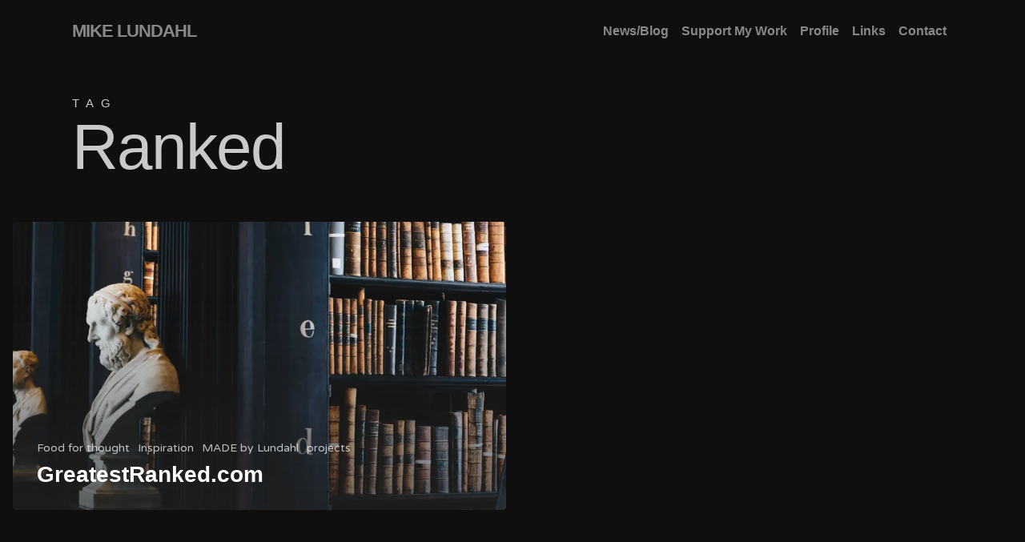

--- FILE ---
content_type: text/html; charset=utf-8
request_url: https://www.mastofeed.com/apiv2/feed?userurl=https%3A%2F%2Fmastodon.world%2Fusers%2Fmikelundahl&theme=dark&size=100&header=true&replies=false&boosts=false
body_size: 3546
content:
<html>
  <head>
	<meta charset="UTF-8"></meta>
  <style type="text/css"></style>
  <base target="_top" /><!-- this element is amazing-->

  
	  <link rel="stylesheet" href="/dark.css"></link>
  

  
  <style type="text/css">
    html,body{
      font-size: 100%;
    }
  </style>
  

  

  </head>
  <body>
    
      <div class="meta">

        <div class="header" style="background-image:url(https://s3.eu-central-2.wasabisys.com/mastodonworld/accounts/headers/109/416/434/495/288/311/original/48ef96c5a199a7d8.jpg)">
          <a class="header-left" target="_top" href="https://mastodon.world/@mikelundahl">
            <div class="header-left-bg"></div>
            
              <img class="avatar circular" src="https://s3.eu-central-2.wasabisys.com/mastodonworld/accounts/avatars/109/416/434/495/288/311/original/b3c72cd7d084c04e.png"></img>
            
          </a>
          <div class="header-right">
            <div class="header-right-bg"></div>
            <div class="description">
              <a class="header-title" target="_top" href="https://mastodon.world/@mikelundahl">
                Mike
              </a>
              <br><br>
              <p>MADE By Lundahl | MBL Games | Innovation &amp; Tech | Art &amp; Design | GodotForums.org | Investing my time in creating a better world.</p>
            </div>
            </div>
          </div>
        </div>
      </div>
    

    <div class="container">

      
      
          <div class="item">
            
      		  <div class="author">
      		    <a target="_top" class="avatar" href="https://mastodon.world/@mikelundahl">
    			      <img class="avatar" src="https://s3.eu-central-2.wasabisys.com/mastodonworld/accounts/avatars/109/416/434/495/288/311/original/b3c72cd7d084c04e.png"/>
        			</a>
      			  <div class="author-info">
      				  <a target="_top" class="author-displayname" href="https://mastodon.world/@mikelundahl"> Mike </a>
      				  <div class="author-fullname"> mikelundahl@mastodon.world </div>
      			  </div>
      		  </div>
            
            
            <div class="item-content">
              <p>What are some recommended desktop clients (Windows, MacOS, Linux) for managing multiple SoMe platforms (Mastodon, Bluesky)? </p><p><a href="https://mastodon.world/tags/some">#<span>some</span></a> <a href="https://mastodon.world/tags/socialmedia">#<span>socialmedia</span></a> <a href="https://mastodon.world/tags/mastodon">#<span>mastodon</span></a> <a href="https://mastodon.world/tags/bluesky">#<span>bluesky</span></a></p>
            </div>

            
          <a class="date" href="https://mastodon.world/users/mikelundahl/statuses/115887533386492970">January 13, 2026</a>
        </div>
      
          <div class="item">
            
      		  <div class="author">
      		    <a target="_top" class="avatar" href="https://mastodon.world/@mikelundahl">
    			      <img class="avatar" src="https://s3.eu-central-2.wasabisys.com/mastodonworld/accounts/avatars/109/416/434/495/288/311/original/b3c72cd7d084c04e.png"/>
        			</a>
      			  <div class="author-info">
      				  <a target="_top" class="author-displayname" href="https://mastodon.world/@mikelundahl"> Mike </a>
      				  <div class="author-fullname"> mikelundahl@mastodon.world </div>
      			  </div>
      		  </div>
            
            
            <div class="item-content">
              <p>FUEL…<br /><a href="https://mastodon.world/tags/fuel">#<span>fuel</span></a> <a href="https://mastodon.world/tags/coffee">#<span>coffee</span></a> <a href="https://mastodon.world/tags/morning">#<span>morning</span></a> <a href="https://mastodon.world/tags/ritual">#<span>ritual</span></a></p>
            </div>

            
          <a class="date" href="https://mastodon.world/users/mikelundahl/statuses/115887231856374591">January 13, 2026</a>
        </div>
      
          <div class="item">
            
      		  <div class="author">
      		    <a target="_top" class="avatar" href="https://mastodon.world/@mikelundahl">
    			      <img class="avatar" src="https://s3.eu-central-2.wasabisys.com/mastodonworld/accounts/avatars/109/416/434/495/288/311/original/b3c72cd7d084c04e.png"/>
        			</a>
      			  <div class="author-info">
      				  <a target="_top" class="author-displayname" href="https://mastodon.world/@mikelundahl"> Mike </a>
      				  <div class="author-fullname"> mikelundahl@mastodon.world </div>
      			  </div>
      		  </div>
            
            
            <div class="item-content">
              <p>For this year I'm challenging myself to start self-hosting most of my personal digital presence. I'm sure it won't be a completely painless transition, but i'm looking forward to it. I just feel that subscribing to tons of services and the lack of privacy and control have gotten out of hand.</p><p><a href="https://www.mikelundahl.com/2026/01/11/reclaiming-my-stack-self-hosting-for-privacy-control-and-freedom-from-saas/" target="_blank"><span>https://www.</span><span>mikelundahl.com/2026/01/11/rec</span><span>laiming-my-stack-self-hosting-for-privacy-control-and-freedom-from-saas/</span></a> </p><p><a href="https://mastodon.world/tags/selfhost">#<span>selfhost</span></a> <a href="https://mastodon.world/tags/selfhosted">#<span>selfhosted</span></a> <a href="https://mastodon.world/tags/dev">#<span>dev</span></a> <a href="https://mastodon.world/tags/homelab">#<span>homelab</span></a></p>
            </div>

            
          <a class="date" href="https://mastodon.world/users/mikelundahl/statuses/115876058790399205">January 11, 2026</a>
        </div>
      
          <div class="item">
            
      		  <div class="author">
      		    <a target="_top" class="avatar" href="https://mastodon.world/@mikelundahl">
    			      <img class="avatar" src="https://s3.eu-central-2.wasabisys.com/mastodonworld/accounts/avatars/109/416/434/495/288/311/original/b3c72cd7d084c04e.png"/>
        			</a>
      			  <div class="author-info">
      				  <a target="_top" class="author-displayname" href="https://mastodon.world/@mikelundahl"> Mike </a>
      				  <div class="author-fullname"> mikelundahl@mastodon.world </div>
      			  </div>
      		  </div>
            
            
            <div class="item-content">
              <p>What's a good open-source video hosting platform? Something I can self host videos to share on blog and other places (what I use Vimeo for) as embedded videos. </p><p>Don't need it to be like YouTube. Just something I can manage and serve videos from my own server</p><p><a href="https://mastodon.world/tags/video">#<span>video</span></a> <a href="https://mastodon.world/tags/selfhost">#<span>selfhost</span></a> <a href="https://mastodon.world/tags/dev">#<span>dev</span></a> <a href="https://mastodon.world/tags/Vimeo">#<span>Vimeo</span></a></p>
            </div>

            
          <a class="date" href="https://mastodon.world/users/mikelundahl/statuses/115872283150904258">January 10, 2026</a>
        </div>
      
          <div class="item">
            
      		  <div class="author">
      		    <a target="_top" class="avatar" href="https://mastodon.world/@mikelundahl">
    			      <img class="avatar" src="https://s3.eu-central-2.wasabisys.com/mastodonworld/accounts/avatars/109/416/434/495/288/311/original/b3c72cd7d084c04e.png"/>
        			</a>
      			  <div class="author-info">
      				  <a target="_top" class="author-displayname" href="https://mastodon.world/@mikelundahl"> Mike </a>
      				  <div class="author-fullname"> mikelundahl@mastodon.world </div>
      			  </div>
      		  </div>
            
            
            <div class="item-content">
              <p>JetBrains IDE's have been my goto editors for several years. And with Junie in the mix, it was time to share some thoughts on it, having used it since it got released.</p><p><a href="https://www.mikelundahl.com/2025/12/11/jetbrains-junie-review/" target="_blank"><span>https://www.</span><span>mikelundahl.com/2025/12/11/jet</span><span>brains-junie-review/</span></a></p><p>Really think Junie deserves more attention than it's getting.</p><p><a href="https://mastodon.world/tags/AI">#<span>AI</span></a> <a href="https://mastodon.world/tags/JetBrains">#<span>JetBrains</span></a> <a href="https://mastodon.world/tags/Junie">#<span>Junie</span></a> <a href="https://mastodon.world/tags/Coding">#<span>Coding</span></a> <a href="https://mastodon.world/tags/VibeCoding">#<span>VibeCoding</span></a> <a href="https://mastodon.world/tags/Programming">#<span>Programming</span></a> <a href="https://mastodon.world/tags/WebDev">#<span>WebDev</span></a> <a href="https://mastodon.world/tags/GameDev">#<span>GameDev</span></a> <a href="https://mastodon.world/tags/Software">#<span>Software</span></a></p>
            </div>

            
          <a class="date" href="https://mastodon.world/users/mikelundahl/statuses/115701116753550668">December 11, 2025</a>
        </div>
      
          <div class="item">
            
      		  <div class="author">
      		    <a target="_top" class="avatar" href="https://mastodon.world/@mikelundahl">
    			      <img class="avatar" src="https://s3.eu-central-2.wasabisys.com/mastodonworld/accounts/avatars/109/416/434/495/288/311/original/b3c72cd7d084c04e.png"/>
        			</a>
      			  <div class="author-info">
      				  <a target="_top" class="author-displayname" href="https://mastodon.world/@mikelundahl"> Mike </a>
      				  <div class="author-fullname"> mikelundahl@mastodon.world </div>
      			  </div>
      		  </div>
            
            
            <div class="item-content">
              <p>ART <a href="https://mastodon.world/tags/art">#<span>art</span></a> <a href="https://mastodon.world/tags/riga">#<span>riga</span></a></p>
            </div>

            
          <a class="date" href="https://mastodon.world/users/mikelundahl/statuses/115208497322127524">September 15, 2025</a>
        </div>
      
          <div class="item">
            
      		  <div class="author">
      		    <a target="_top" class="avatar" href="https://mastodon.world/@mikelundahl">
    			      <img class="avatar" src="https://s3.eu-central-2.wasabisys.com/mastodonworld/accounts/avatars/109/416/434/495/288/311/original/b3c72cd7d084c04e.png"/>
        			</a>
      			  <div class="author-info">
      				  <a target="_top" class="author-displayname" href="https://mastodon.world/@mikelundahl"> Mike </a>
      				  <div class="author-fullname"> mikelundahl@mastodon.world </div>
      			  </div>
      		  </div>
            
            
            <div class="item-content">
              <p>RIFLEMEN <a href="https://mastodon.world/tags/riga">#<span>riga</span></a></p>
            </div>

            
          <a class="date" href="https://mastodon.world/users/mikelundahl/statuses/115061574205825951">August 20, 2025</a>
        </div>
      
          <div class="item">
            
      		  <div class="author">
      		    <a target="_top" class="avatar" href="https://mastodon.world/@mikelundahl">
    			      <img class="avatar" src="https://s3.eu-central-2.wasabisys.com/mastodonworld/accounts/avatars/109/416/434/495/288/311/original/b3c72cd7d084c04e.png"/>
        			</a>
      			  <div class="author-info">
      				  <a target="_top" class="author-displayname" href="https://mastodon.world/@mikelundahl"> Mike </a>
      				  <div class="author-fullname"> mikelundahl@mastodon.world </div>
      			  </div>
      		  </div>
            
            
            <div class="item-content">
              <p><a href="https://mastodon.world/tags/wisdom">#<span>wisdom</span></a></p>
            </div>

            
          <a class="date" href="https://mastodon.world/users/mikelundahl/statuses/115049892922954410">August 18, 2025</a>
        </div>
      
          <div class="item">
            
      		  <div class="author">
      		    <a target="_top" class="avatar" href="https://mastodon.world/@mikelundahl">
    			      <img class="avatar" src="https://s3.eu-central-2.wasabisys.com/mastodonworld/accounts/avatars/109/416/434/495/288/311/original/b3c72cd7d084c04e.png"/>
        			</a>
      			  <div class="author-info">
      				  <a target="_top" class="author-displayname" href="https://mastodon.world/@mikelundahl"> Mike </a>
      				  <div class="author-fullname"> mikelundahl@mastodon.world </div>
      			  </div>
      		  </div>
            
            
            <div class="item-content">
              <p>A philosopher's quest for truth leads him to the horizon of discovery after his dangerous ideas shake the very foundations of power.</p><p>An experimental/exploratory project </p><p><a href="https://youtu.be/i5GniRUmPLI?si=rOz5j-ILv0T9KA2p" target="_blank"><span>https://</span><span>youtu.be/i5GniRUmPLI?si=rOz5j-</span><span>ILv0T9KA2p</span></a></p><p><a href="https://mastodon.world/tags/video">#<span>video</span></a> <a href="https://mastodon.world/tags/cinema">#<span>cinema</span></a> <a href="https://mastodon.world/tags/film">#<span>film</span></a> <a href="https://mastodon.world/tags/shortfilm">#<span>shortfilm</span></a> <a href="https://mastodon.world/tags/trailer">#<span>trailer</span></a> <a href="https://mastodon.world/tags/ai">#<span>ai</span></a> <a href="https://mastodon.world/tags/Artificial_Intelligence">#<span>Artificial_Intelligence</span></a> <a href="https://mastodon.world/tags/philosophy">#<span>philosophy</span></a></p>
            </div>

            
          <a class="date" href="https://mastodon.world/users/mikelundahl/statuses/115016396797493023">August 12, 2025</a>
        </div>
      
          <div class="item">
            
      		  <div class="author">
      		    <a target="_top" class="avatar" href="https://mastodon.world/@mikelundahl">
    			      <img class="avatar" src="https://s3.eu-central-2.wasabisys.com/mastodonworld/accounts/avatars/109/416/434/495/288/311/original/b3c72cd7d084c04e.png"/>
        			</a>
      			  <div class="author-info">
      				  <a target="_top" class="author-displayname" href="https://mastodon.world/@mikelundahl"> Mike </a>
      				  <div class="author-fullname"> mikelundahl@mastodon.world </div>
      			  </div>
      		  </div>
            
            
            <div class="item-content">
              <p>Harakiri (1962)... Still from the iconic masterpiece, directed by Masaki Kobayashi and great cinematography by Yoshio Miyajima! </p><p><a href="https://mastodon.world/tags/Harakiri">#<span>Harakiri</span></a> <a href="https://mastodon.world/tags/cinema">#<span>cinema</span></a> <a href="https://mastodon.world/tags/movie">#<span>movie</span></a> <a href="https://mastodon.world/tags/MasakiKobayashi">#<span>MasakiKobayashi</span></a> <a href="https://mastodon.world/tags/samurai">#<span>samurai</span></a> <a href="https://mastodon.world/tags/YoshioMiyajima">#<span>YoshioMiyajima</span></a></p>
            </div>

            
          <a class="date" href="https://mastodon.world/users/mikelundahl/statuses/114886742095260333">July 20, 2025</a>
        </div>
      
          <div class="item">
            
      		  <div class="author">
      		    <a target="_top" class="avatar" href="https://mastodon.world/@mikelundahl">
    			      <img class="avatar" src="https://s3.eu-central-2.wasabisys.com/mastodonworld/accounts/avatars/109/416/434/495/288/311/original/b3c72cd7d084c04e.png"/>
        			</a>
      			  <div class="author-info">
      				  <a target="_top" class="author-displayname" href="https://mastodon.world/@mikelundahl"> Mike </a>
      				  <div class="author-fullname"> mikelundahl@mastodon.world </div>
      			  </div>
      		  </div>
            
            
            <div class="item-content">
              <p>The weekend is here and it's been a great week of progress on game! </p><p>PS. I'm looking for a sales rep that has a passion for games. Great opportunity! Don't hesitate to reach out (contacts on bottom of page)</p><p><a href="https://www.madebylundahl.com/games-sales-representative" target="_blank"><span>https://www.</span><span>madebylundahl.com/games-sales-</span><span>representative</span></a></p><p><a href="https://mastodon.world/tags/gamedev">#<span>gamedev</span></a> <a href="https://mastodon.world/tags/IndieGame">#<span>IndieGame</span></a> <a href="https://mastodon.world/tags/Games">#<span>Games</span></a> <a href="https://mastodon.world/tags/Game">#<span>Game</span></a> <a href="https://mastodon.world/tags/Gamer">#<span>Gamer</span></a> <a href="https://mastodon.world/tags/pcgaming">#<span>pcgaming</span></a> <a href="https://mastodon.world/tags/sales">#<span>sales</span></a> <a href="https://mastodon.world/tags/business">#<span>business</span></a> <a href="https://mastodon.world/tags/SalesRep">#<span>SalesRep</span></a> <a href="https://mastodon.world/tags/Salesperson">#<span>Salesperson</span></a></p>
            </div>

            
          <a class="date" href="https://mastodon.world/users/mikelundahl/statuses/114876090943447744">July 18, 2025</a>
        </div>
      
          <div class="item">
            
      		  <div class="author">
      		    <a target="_top" class="avatar" href="https://mastodon.world/@mikelundahl">
    			      <img class="avatar" src="https://s3.eu-central-2.wasabisys.com/mastodonworld/accounts/avatars/109/416/434/495/288/311/original/b3c72cd7d084c04e.png"/>
        			</a>
      			  <div class="author-info">
      				  <a target="_top" class="author-displayname" href="https://mastodon.world/@mikelundahl"> Mike </a>
      				  <div class="author-fullname"> mikelundahl@mastodon.world </div>
      			  </div>
      		  </div>
            
            
            <div class="item-content">
              <p>I'm looking for a driven sales representative that has a passion for games! Details in link. Contact information at bottom of page. Looking for a good match to start asap</p><p><a href="https://www.madebylundahl.com/games-sales-representative" target="_blank"><span>https://www.</span><span>madebylundahl.com/games-sales-</span><span>representative</span></a></p><p><a href="https://mastodon.world/tags/gamedev">#<span>gamedev</span></a> <a href="https://mastodon.world/tags/IndieGame">#<span>IndieGame</span></a> <a href="https://mastodon.world/tags/Games">#<span>Games</span></a> <a href="https://mastodon.world/tags/Game">#<span>Game</span></a> <a href="https://mastodon.world/tags/Gamer">#<span>Gamer</span></a> <a href="https://mastodon.world/tags/pcgaming">#<span>pcgaming</span></a> <a href="https://mastodon.world/tags/sales">#<span>sales</span></a> <a href="https://mastodon.world/tags/business">#<span>business</span></a> <a href="https://mastodon.world/tags/SalesRep">#<span>SalesRep</span></a> <a href="https://mastodon.world/tags/Salesperson">#<span>Salesperson</span></a></p>
            </div>

            
          <a class="date" href="https://mastodon.world/users/mikelundahl/statuses/114856507977962862">July 15, 2025</a>
        </div>
      
          <div class="item">
            
      		  <div class="author">
      		    <a target="_top" class="avatar" href="https://mastodon.world/@mikelundahl">
    			      <img class="avatar" src="https://s3.eu-central-2.wasabisys.com/mastodonworld/accounts/avatars/109/416/434/495/288/311/original/b3c72cd7d084c04e.png"/>
        			</a>
      			  <div class="author-info">
      				  <a target="_top" class="author-displayname" href="https://mastodon.world/@mikelundahl"> Mike </a>
      				  <div class="author-fullname"> mikelundahl@mastodon.world </div>
      			  </div>
      		  </div>
            
            
            <div class="item-content">
              <p>Masterpiece! <a href="https://mastodon.world/tags/SevenSamurai">#<span>SevenSamurai</span></a> <a href="https://mastodon.world/tags/cinema">#<span>cinema</span></a> <a href="https://mastodon.world/tags/movie">#<span>movie</span></a> <a href="https://mastodon.world/tags/AkiraKurosawa">#<span>AkiraKurosawa</span></a> <a href="https://mastodon.world/tags/Kurosawa">#<span>Kurosawa</span></a></p>
            </div>

            
          <a class="date" href="https://mastodon.world/users/mikelundahl/statuses/114845439601671861">July 13, 2025</a>
        </div>
      
      
      <div class="item hidden">
        <a class="hacky_link" href="/apiv2/feed?userurl=https%3A%2F%2Fmastodon.world%2Fusers%2Fmikelundahl&feedurl=https%3A%2F%2Fmastodon.world%2Fusers%2Fmikelundahl%2Foutbox%3Fmax_id%3D114845439601671861%26page%3Dtrue&theme=dark&header=true&size=100&boosts=false&replies=false">More</a>
      </div>
      
    </div> <!-- end item container -->
    
    <div class="pagination">
      <a class="button" href="/apiv2/feed?userurl=https%3A%2F%2Fmastodon.world%2Fusers%2Fmikelundahl&feedurl=https%3A%2F%2Fmastodon.world%2Fusers%2Fmikelundahl%2Foutbox%3Fmax_id%3D114845439601671861%26page%3Dtrue&theme=dark&header=true&size=100&boosts=false&replies=false">Load More</a>
    </div>
    

    
      <script src="/infinite-scroll.js"></script>
      <script type="text/javascript">

        var infScroll = new InfiniteScroll( '.container', {
          // options
          hideNav:'.pagination',
          append: '.item',
          history:false,
          prefill:true,
          checkLastPage: '.hacky_link', // check this selector string exists, as it is only set if nextPageLink exists
          path: function(){
            // need to query this DOM my damn self
            var pageLinks = document.querySelectorAll('.hacky_link');
            if (!pageLinks || pageLinks.length == 0){
              console.log ('next page link could not be found');
              return false;
            }else{
              var finalLink = pageLinks[pageLinks.length-1].href;
              // make sure we don't load the same page twice
              if (!finalLink || finalLink == window.location.href){
                console.log('this was the last page');
                return false;
              }else{
                return finalLink;
              }
            }
          }
        });
      </script>

    
  </body>

</html>
